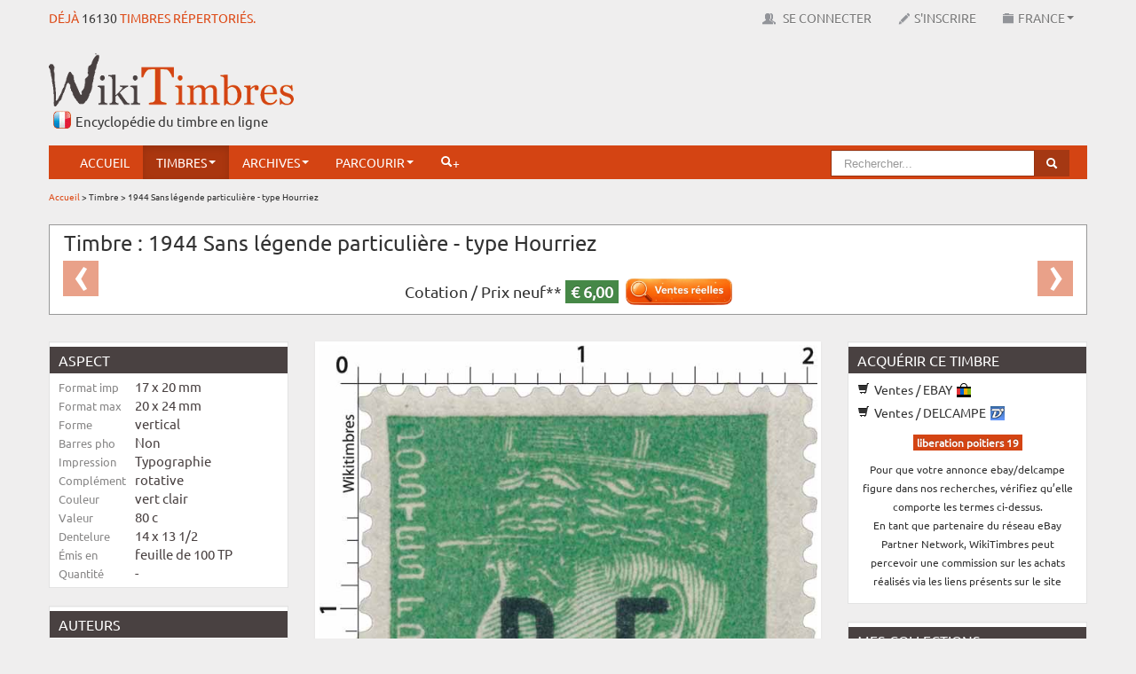

--- FILE ---
content_type: text/html; charset=UTF-8
request_url: https://www.wikitimbres.fr/timbres/8054/sans-legende-particuliere-type-hourriez
body_size: 10414
content:
<!DOCTYPE html>
<html lang="fr">
    <head> 
	
		<!-- Google tag (gtag.js) --> <script async src="https://www.googletagmanager.com/gtag/js?id=G-F2NWC2CP0H"></script> <script> window.dataLayer = window.dataLayer || []; function gtag(){dataLayer.push(arguments);} gtag('js', new Date()); gtag('config', 'G-F2NWC2CP0H'); </script>
	
        <meta charset="utf-8"> 
        <title>Timbre : 1944 Sans légende particulière - type Hourriez  |  WikiTimbres</title>
        <base href="https://www.wikitimbres.fr/">
                <meta name="description" content="Maréchal Pétain - type Lemagny-Hourriez, surcharge R.F. (Poitiers type IV)">
                        <meta name="keywords" content="Pétain ,  portrait ,  homme ,  profil ,  képi ,  moustache ,  maréchal  ,  Vienne">
                <meta name="verification" content="455d604aec214314dd8d4a2faefb5229">
        <meta name="viewport" content="width=device-width, initial-scale=1.0">
        <meta name="robots" content="index, follow">
        <meta name='ir-site-verification-token' value='-1405049688' />
        <link href="favicon.ico" rel="shortcut icon" type="image/x-icon">
        <link href="public/assets/css/bootstrap.min.css" rel="stylesheet" type="text/css">
        <link href="public/assets/css/colorbox.css" rel="stylesheet" type="text/css">
        <link href="public/assets/css/chosen.css" rel="stylesheet" type="text/css">  
        <link href="public/assets/css/zoomy.css" rel="stylesheet" type="text/css"> 
        <link href="public/assets/css/jquery.jgrowl.min.css" rel="stylesheet" type="text/css"> 
                <link href="public/assets/css/bootstrap-responsive.min.css" rel="stylesheet" type="text/css">  
                <link href="public/assets/css/custom.min.css" rel="stylesheet" type="text/css">       
                        
                
        <!--[if lt IE 9]><script src="//html5shiv.googlecode.com/svn/trunk/html5.js"></script><![endif]-->
        <script src="//ajax.googleapis.com/ajax/libs/jquery/1.8.1/jquery.min.js"></script>
        <script src="//ajax.googleapis.com/ajax/libs/jqueryui/1.8.23/jquery-ui.min.js"></script>
        <script src="public/assets/js/application.min.js"></script>
        <script src="public/assets/js/jquery.dataTables.min.js"></script>
        <script src="public/assets/js/jquery.dataTables.rowGrouping.min.js"></script>
        <script src="public/assets/js/jquery.placeholder.min.js"></script>
        <script src="public/assets/js/jquery.datepicker.min.js"></script>
        <script src="public/assets/js/jquery.chosen.min.js"></script>
        <script src="public/assets/js/jquery.jgrowl.min.js"></script>
        <script src="public/assets/js/jquery.bootbox.min.js"></script>
        <script src="public/assets/js/zoomy.min.js"></script>
        <script src="public/assets/js/advert.js"></script>
                                <script src="public/assets/js/jquery.colorbox.js"></script>
            
        
                
        <script src="public/assets/js/custom.min.js"></script>
                
        
                
        <meta name="google-translate-customization" content="1afc3f4cbc06668c-b2a30d45c583692a-g9c315578ced89440-e"></meta>
        
                
        <script>
            var _baseURL = 'https://www.wikitimbres.fr/';
        </script>
    </head>
    <body>   
        
        <div id="_nav_mobile">            
            <div class="menu-expand-container">        
                <div class="menu-expand">
                    <span></span>
                </div> 
            </div>
            <ul>
                <li><a href="https://www.wikitimbres.fr/">Accueil</a></li>
                                        
                <li class="nav_texte navbutton_evidence"><a href="https://www.wikitimbres.fr/login">Se connecter</a></li>
                <li class="nav_texte"><a href="https://www.wikitimbres.fr/inscription">S'inscrire</a></li>
                                <li class="nav_texte _dropdown">
                    <a href="#" class="_dropdown-toggle" data-toggle="_dropdown">France<b class="caret"></b></a>
                       <ul class="dropdown-menu">
                                                                                 <li class="active"><a href="https://www.wikitimbres.fr/timbres/8054/sans-legende-particuliere-type-hourriez" class="change_env" data-env=fr>France</a></li>
                                                                                 <li><a href="https://www.wikitimbres.fr/timbres/8054/sans-legende-particuliere-type-hourriez" class="change_env" data-env=co>Anciennes colonies françaises</a></li>
                                                      <form action="https://www.wikitimbres.fr/timbres/8054/sans-legende-particuliere-type-hourriez" method="post" id="env" accept-charset="utf-8">
                                 <input type="hidden" id="env_value" name="env" value="" />
                                 </form>                       </ul>
                </li>
                <li class="_dropdown active">
                    <a href="#" class="_dropdown-toggle" data-toggle="_dropdown">Timbres<b class="caret"></b></a>
                    <ul class="dropdown-menu">						
                        <li><a href="https://www.wikitimbres.fr/timbres/nouveautes">Nouveautés</a></li>
                        <li><a href="https://www.wikitimbres.fr/timbres/bientot">Bientôt</a></li>
                        <li><a href="https://www.wikitimbres.fr/timbres/hasard">Anciens</a></li>                                        
                    </ul>
                </li>	                
                <li class="_dropdown">
                    <a href="#" class="_dropdown-toggle" data-toggle="_dropdown">Archives<b class="caret"></b></a>
                    <ul class="dropdown-menu">
                        <li><a href="https://www.wikitimbres.fr/documents/documentations">Documentations</a></li>
                        <li><a href="https://www.wikitimbres.fr/documents/collections">Collections du monde</a></li>
                        <li><a href="https://www.wikitimbres.fr/documents/livres">Livres</a></li>
                        <li><a href="https://www.wikitimbres.fr/documents/sites">Sites internet</a></li>
                        <li><a href="https://www.wikitimbres.fr/documents/videos">Vidéos</a></li>
                    </ul>
                </li>
                <li class="_dropdown">
                   <a href="#" class="_dropdown-toggle" data-toggle="_dropdown">Parcourir<b class="caret"></b></a>
                                      <ul class="dropdown-menu">
                       <li><a href="https://www.wikitimbres.fr/timbres/categorie/1">Par catégorie</a></li>
                       <li><a href="https://www.wikitimbres.fr/timbres/phosphore/1">Par barre phosphorescente</a></li>
                       <li><a href="https://www.wikitimbres.fr/timbres/dentelure/1">Par dentelure</a></li>
                                             <li><a href="https://www.wikitimbres.fr/timbres/region/1">Par région</a></li>
                       <li><a href="https://www.wikitimbres.fr/timbres/departement/1">Par département</a></li>
                                                                   <li><a href="https://www.wikitimbres.fr/timbres/annee/2026">Par année</a></li>
                       <li><a href="https://www.wikitimbres.fr/timbres/prix/0">Par prix</a></li>
                       <li><a href="https://www.wikitimbres.fr/timbres/famille/12/type">Par famille</a></li>
                   </ul>
                </li>                 
                <li class="">
                    <a href="https://www.wikitimbres.fr/comparateur">Comparateur</a>                </li>
                                <li><a href="https://www.wikitimbres.fr/recherche/avancee"><i class="icon-white icon-search"></i>+</a></li> 
                <li class="nav_texte"><span id="google_translate_element" ></span></li>
            </ul>
        </div>
        
        
        <div id="topbar" class="navbar navbar-fixed-top">
            <div>
                <div class="container">
                    <div class="hStampAmount pull-left">Déjà <a href="https://www.wikitimbres.fr/timbres/hasard">16130</a> timbres répertoriés.</div>
                    <div id="top-nav-collapse" class="nav-collapse collapse">                        
                        <ul class="nav pull-right">
                            <li class="nav_texte"><span id="google_translate_element" ></span></li>
                                                  
                           <li class="nav_texte navbutton_evidence"><a href="https://www.wikitimbres.fr/login" data-login><img src="public/assets/img/icons/users.png" alt="Se connecter"> Se connecter</a></li>
                           <li class="nav_texte"><a href="https://www.wikitimbres.fr/inscription"><img src="public/assets/img/icons/register.png" alt="Inscription">S'inscrire</a></li>
                                                     <li class="nav_texte dropdown">
                               <a href="#" class="dropdown-toggle" data-toggle="dropdown"><img src="public/assets/img/icons/env.png" alt="Environnement">France<b class="caret"></b></a>
                                  <ul class="dropdown-menu">
                                                                                                                  <li class="active"><a href="https://www.wikitimbres.fr/timbres/8054/sans-legende-particuliere-type-hourriez" class="change_env" data-env=fr>France</a></li>
                                                                                                                  <li><a href="https://www.wikitimbres.fr/timbres/8054/sans-legende-particuliere-type-hourriez" class="change_env" data-env=co>Anciennes colonies françaises</a></li>
                                                                            <form action="https://www.wikitimbres.fr/timbres/8054/sans-legende-particuliere-type-hourriez" method="post" id="env" accept-charset="utf-8">
                                            <input type="hidden" id="env_value" name="env" value="" />
                                            </form>                                  </ul>
                           </li>
                        </ul>
                        <script type="text/javascript">
                        function googleTranslateElementInit() {
                            new google.translate.TranslateElement({pageLanguage: 'fr', includedLanguages: 'de,en,es,it,nl', layout: google.translate.TranslateElement.FloatPosition.TOP_RIGHT, autoDisplay: false}, 'google_translate_element');
                        }
                        </script><script type="text/javascript" src="//translate.google.com/translate_a/element.js?cb=googleTranslateElementInit"></script>                        
                    </div>
                </div>
            </div>
        </div>
        <div class="container">
            <div id="header" class="row mx-bottom-10">
                <div class="span4">
                    <div class="hLogo"><a href="https://www.wikitimbres.fr/"><img src="https://www.wikitimbres.fr/public/assets/img/logo.png" class="mx-logo" title="Le timbre en ligne" alt="Le timbre en ligne" style="z-index:100000" /></a></div>
                    <div class="hSlogan">Encyclopédie du timbre en ligne</div>                   
                </div> 
                <div class="span8">
                    <div class="pull-right mx-top-20 visible-desktop">
                        <script async src="//pagead2.googlesyndication.com/pagead/js/adsbygoogle.js"></script> <!-- bandeau haut --> <ins class="adsbygoogle"      style="display:inline-block;width:728px;height:90px"      data-ad-client="ca-pub-0817578400072429"      data-ad-slot="4001384386"></ins> <script> (adsbygoogle = window.adsbygoogle || []).push({}); </script>                    </div>
                    <div class="pull-right mx-top-20 hidden-desktop">
                        <script async src="//pagead2.googlesyndication.com/pagead/js/adsbygoogle.js"></script> <!-- petite téléphone --> <ins class="adsbygoogle"        style="display:block"      data-ad-client="ca-pub-0817578400072429"      data-ad-slot="9283292023"      data-ad-format="auto"      data-full-width-  responsive="true"></ins> <script> (adsbygoogle = window.adsbygoogle || []).push({}); </script>                    </div>                    
                </div>
            </div>
            <div class="_menu_container">
                <div id="menu" class="navbar" data-spy="affix" data-offset-top="130">
                    <div class="container">
                        <div id="nav-collapse" class="nav-collapse collapse">
                            <ul class="nav">
                                <li><a href="https://www.wikitimbres.fr/">Accueil</a></li>
                                <li class="dropdown active">
                                    <a href="#" class="dropdown-toggle" data-toggle="dropdown">Timbres<b class="caret"></b></a>
                                    <ul class="dropdown-menu">						
                                        <li><a href="https://www.wikitimbres.fr/timbres/nouveautes">Nouveautés</a></li>
                                        <li><a href="https://www.wikitimbres.fr/timbres/bientot">Bientôt</a></li>
                                        <li><a href="https://www.wikitimbres.fr/timbres/hasard">Anciens</a></li>                                        
                                    </ul>
                                </li>	 					
                                <li class="dropdown">
                                    <a href="#" class="dropdown-toggle" data-toggle="dropdown">Archives<b class="caret"></b></a>
                                    <ul class="dropdown-menu">
                                        <li><a href="https://www.wikitimbres.fr/documents/documentations">Documentations</a></li>
                                        <li><a href="https://www.wikitimbres.fr/documents/collections">Collections du monde</a></li>
                                        <li><a href="https://www.wikitimbres.fr/documents/livres">Livres</a></li>
                                        <li><a href="https://www.wikitimbres.fr/documents/sites">Sites internet</a></li>
                                        <li><a href="https://www.wikitimbres.fr/documents/videos">Vidéos</a></li>
                                    </ul>
                                </li>
                                <li class="dropdown">
                                   <a href="#" class="dropdown-toggle" data-toggle="dropdown">Parcourir<b class="caret"></b></a>
                                                                      <ul class="dropdown-menu">
                                       <li><a href="https://www.wikitimbres.fr/timbres/categorie/1">Par catégorie</a></li>
                                       <li><a href="https://www.wikitimbres.fr/timbres/phosphore/1">Par barre phosphorescente</a></li>
                                       <li><a href="https://www.wikitimbres.fr/timbres/dentelure/1">Par dentelure</a></li>
                                                                             <li><a href="https://www.wikitimbres.fr/timbres/region/1">Par région</a></li>
                                       <li><a href="https://www.wikitimbres.fr/timbres/departement/1">Par département</a></li>
                                                                                                                   <li><a href="https://www.wikitimbres.fr/timbres/annee/2026">Par année</a></li>
                                       <li><a href="https://www.wikitimbres.fr/timbres/prix/0">Par prix</a></li>
                                       <li><a href="https://www.wikitimbres.fr/timbres/famille/12/type">Par famille</a></li>
                                   </ul>
                                </li>  
								                                                                <li><a href="https://www.wikitimbres.fr/recherche/avancee"><i class="icon-white icon-search"></i>+</a></li> 
                            </ul>

                            <ul class="nav pull-right visible-desktop general-search">
                                <li>
                                    <form action="https://www.wikitimbres.fr/recherche" class="navbar-search pull-right" method="post" accept-charset="utf-8">
                                    <div class="form-search">
                                        <div class="input-append">
                                                                                        <input type="text" name="search_word" value=""  placeholder="Rechercher..." class="search-query" id="seach_query" />
                                                                                        <button type="submit" class="btn btn-info"><i class="icon-search icon-white"></i></button>
                                        </div>
                                    </div>
                                    </form>								
                                </li>
                            </ul>
                        </div>
                    </div>
                </div>
            </div>
                        
                        <div class="mobile-search general-search">
            <form action="https://www.wikitimbres.fr/recherche" method="post" accept-charset="utf-8">
                <div class="form-search">
                    <div class="input-append">
                                                <input type="text" name="search_word" value=""  placeholder="Rechercher..." class="search-query" id="seach_query" />
                                                <button type="submit" class="btn btn-info"><i class="icon-search icon-white"></i></button>
                    </div>
                </div>
                </form>	
            </div>
            
                        <div class="breadcrumb">
                                                                                        <a href="https://www.wikitimbres.fr/">Accueil</a>
                                                                     &#62;                                         Timbre                                                                     &#62;                                         1944 Sans légende particulière - type Hourriez                                                </div>
                        
             
                            <div class="mx-page-header">	
                    <div class="row">
                        <div class="span12">
                                                    </div>
                    </div>
                </div>
                        <article>

	<div class="row mx-bottom-10">

		<div class="span12">

			<div class="carousel timbreHeader">

                            <h1>Timbre : 1944 Sans légende particulière - type Hourriez</h1>

                            <p class="mx-center mx-pricing">                                        

                                Cotation /

                                
                                
                                    Prix neuf** <span class="label label-success">&euro;&nbsp;6,00</span>

                                
                                
                                &nbsp;

                                <a href="https://www.ebay.fr/sch/17734/i.html?_nkw=liberation+poitiers+19&mkcid=1&mkrid=709-53476-19255-0&siteid=71&campid=5339129537&customid=&toolid=10001&mkevt=1" onclick="window.open('https://www.ebay.fr/sch/17734/i.html?_nkw=liberation+poitiers+19&mkcid=1&mkrid=709-53476-19255-0&siteid=71&campid=5339129537&customid=&toolid=10001&mkevt=1', '_blank'); return false;"><img src="public/assets/img/icons/ventes_reelles.png" width="120" alt="Les cotations" class="show_tooltip" data-toggle="tooltip" data-placement="top" title="Basé sur les ventes effectivement conclues."></a>
                            </p>

                            
                            
                                    <a href="https://www.wikitimbres.fr/timbres/8053/1944-sans-legende-particuliere-type-hourriez" class="left carousel-control mx-carousel-control" title="Timbre précédent">&lsaquo;</a>
                            
                            
                                    <a href="https://www.wikitimbres.fr/timbres/8055/1944-sans-legende-particuliere-type-hourriez" class="right carousel-control mx-carousel-control" title="Timbre suivant">&rsaquo;</a>
                            
			</div>

		</div>

	</div>

	<div class="row">

		<div class="span3">

			<div class="well">

				<ul class="nav nav-list mx-small">

					<li class="nav-header">Aspect</li> 

					<li>

						<span class="timInfoLabel">Format imp</span>

						<span class="timInfo">17 x 20 mm</span>

					</li>

					<li>

						<span class="timInfoLabel">Format max</span>

						<span class="timInfo">20 x 24 mm</span>

					</li>

					<li>

						<span class="timInfoLabel">Forme</span>

						<span class="timInfo">vertical</span>

					</li>

					<li>

						<span class="timInfoLabel">Barres pho</span>

						<span class="timInfo">Non</span>

					</li>

					<li>

						<span class="timInfoLabel">Impression</span>

						<span class="timInfo">Typographie</span>

					</li>

					<li>

						<span class="timInfoLabel">Complément</span>

						<span class="timInfo">rotative</span>

					</li>

					<li>

						<span class="timInfoLabel">Couleur</span>

						<span class="timInfo">vert clair</span>

					</li>

					<li>

						<span class="timInfoLabel">Valeur</span>

						<span class="timInfo">80 c</span>

					</li>

					<li>

						<span class="timInfoLabel">Dentelure</span> 

						<span class="timInfo">14 x 13 1/2</span>

					</li>

					<li>

						<span class="timInfoLabel">Émis en</span>

						<span class="timInfo">feuille de 100 TP</span>

					</li>

					<li>

						<span class="timInfoLabel">Quantité</span>

						<span class="timInfo">-</span>

					</li>

                                </ul>

                        </div>

                        <div class="well">

                            <ul class="nav nav-list mx-small">

					<li class="nav-header">Auteurs</li>

					<li>

						<span class="timInfoLabel">Dessinateur</span>

						<span class="timInfo">Paul-Pierre Lemagny</span>

					</li>

					<li>

						<span class="timInfoLabel">Graveur</span>

						<span class="timInfo">Georges Hourriez</span>

					</li>

					<li>

						<span class="timInfoLabel">En page</span>

						<span class="timInfo">xxxxx</span>

					</li>

					<li>

						<span class="timInfoLabel">Mentions</span>

						<span class="timInfo">Création de Paul-Pierre Lemagny</span>

					</li>

                            </ul>

			</div>

                        <div class="well">	

                            <ul class="nav nav-list mx-small">

					<li class="nav-header">Numéros &amp; Dates</li>

                                        <li>

						<span class="timInfoLabel">Philatelix</span>

						<span class="timInfo">-</span>

					</li>	

					<li>

						<span class="timInfoLabel">Michel</span>

						<span class="timInfo">-</span>

					</li>		

					<li>

						<span class="timInfoLabel">Tellier</span>

						<span class="timInfo">19</span>

					</li>	

					<li>

						<span class="timInfoLabel">&Eacute;mission</span>

						<span class="timInfo">08/09/1944</span>

					</li>				

					<li>

						<span class="timInfoLabel">Retrait</span>

						<span class="timInfo">-</span>

					</li>

                            </ul>

			</div>

                        <div class="well">

                            <ul class="nav nav-list mx-small">

					<li class="nav-header">Classements</li>                                        

					<li>

						<span class="timInfoLabel">Groupe</span>

						<span class="timInfo">libération type Hourriez</span>

					</li>                               

					<li>

						<span class="timInfoLabel">Catégorie</span>

						<span class="timInfo">Libération</span>

					</li>                              

					<li>

						<span class="timInfoLabel">Familles</span>

						<span class="timInfo">

                                                    <img src="https://www.wikitimbres.fr/public/assets/img/icons/16x16/keywords.png" alt="" />
                                                    
                                                        <a href="/timbres/famille/407/hourriez">Hourriez</a>

                                                        /
                                                    
                                                        <a href="/timbres/famille/144/petain">Pétain</a>

                                                        /
                                                    
                                                        <a href="/timbres/famille/12/type">type</a>

                                                        
                                                    
                                                </span>

					</li>                           

					<li>

						<span class="timInfoLabel">Usage</span>

						<span class="timInfo">cartes postales</span>

					</li>                         

					<li>

						<span class="timInfoLabel">Régions</span>

						<span class="timInfo">

                                                    
                                                        <img src="https://www.wikitimbres.fr/public/assets/img/icons/16x16/keywords.png" alt="" />
                                                        
                                                          <a href="/timbres/region/20/poitou-charentes">Poitou-Charentes</a>

                                                          
                                                        
                                                    
                                                </span>

					</li>                        

					<li>

						<span class="timInfoLabel">Départements</span>

						<span class="timInfo">

                                                    
                                                        <img src="https://www.wikitimbres.fr/public/assets/img/icons/16x16/keywords.png" alt="" />
                                                        
                                                           <a href="/timbres/departement/82/vienne">Vienne</a>

                                                           
                                                        
                                                    
                                                </span>

					</li>     

                                        					

				</ul>

			</div>

                    

                        
		</div>

		<div class="span6 timbreCentralContent">

			
			
			<div class="thumbnail">

				<a href="https://www.wikitimbres.fr/public/stamps/800/LIBERA-POITIERS-3.jpg" class="mx-zoom"><img src="https://www.wikitimbres.fr/public/stamps/800/LIBERA-POITIERS-3.jpg" alt="1944 Sans légende particulière - type Hourriez" /></a>

			</div>

			<br>

			<div class="mx-center timbreWtcode">

				N°WT : LIBERA-POITIERS-3
			</div>

                        

                        <div class="mx-center timbreParticiper">

                            <h2>Participer</h2>

                            <a href="https://www.wikitimbres.fr/timbres/modifier_timbre/8054" class="btn btn-primary"><i class="icon-pencil icon-white"></i> Modifier ce timbre</a>
                            <a href="https://www.wikitimbres.fr/timbres/ajouter_visuel/8054" class="btn btn-primary"><i class="icon-plus icon-white"></i> Ajouter un usage</a>
                                                        <a href="https://www.wikitimbres.fr/timbres/informations_manquantes_timbre/8054" class="btn btn-primary"><i class="icon-exclamation-sign icon-white"></i> Informations manquantes</a>                                                        
                            <a href="https://www.wikitimbres.fr/participer/timbre/LIBERA-POITIERS-3" class="btn btn-primary"><i class="icon-envelope icon-white"></i> Nous contacter</a>
                        </div>

			

                        <table>

                            <tr>

                                <td class="timInfoLabel2">Description</td>

                                <td class="timInfo2">Maréchal Pétain - type Lemagny-Hourriez, surcharge R.F. (Poitiers type IV)</td>

                            </tr>

                            <tr>

                                <td class="timInfoLabel2">Commentaire</td>

                                <td class="timInfo2"><p>
 Maréchal Pétain - type Lemagny-Hourriez. Démonétisé le 31/10/1944. Libération de Lyon</p>
</td>

                            </tr>

                            <tr>

                                <td class="timInfoLabel2">Mots clefs</td>

                                <td class="timInfo2">

                                    
                                    <img src="https://www.wikitimbres.fr/public/assets/img/icons/16x16/keywords.png" alt="" />
                                    
                                       <span class="link submit_keyword" data-content="pétain">pétain</span> - 

                                    
                                       <span class="link submit_keyword" data-content="portrait">portrait</span> - 

                                    
                                       <span class="link submit_keyword" data-content="homme">homme</span> - 

                                    
                                       <span class="link submit_keyword" data-content="profil">profil</span> - 

                                    
                                       <span class="link submit_keyword" data-content="képi">képi</span> - 

                                    
                                       <span class="link submit_keyword" data-content="moustache">moustache</span> - 

                                    
                                       <span class="link submit_keyword" data-content="maréchal">maréchal</span> - 

                                    
                                       <span class="link submit_keyword" data-content="vienne">vienne</span> - 

                                    
                                </td>

                            </tr>

                            <tr>

                                <td colspan="2">

                                    
                                    <div class="btnActionTimbreZone">

                                            
                                            <div><a href="https://www.wikitimbres.fr/timbres/afficher_hd/8054" target="_blank" class="btn btn-primary btnActionTimbre"><i class="icon-fullscreen icon-white"></i> Zoom</a></div>

                                            
                                            <div><a href="https://www.wikitimbres.fr/timbres/8054/1944-sans-legende-particuliere-type-hourriez/print" target="_blank" class="btn btn-primary btnActionTimbre"><i class="icon-print icon-white"></i> Imprimer</a></div>

                                            
                                            <div></div>

                                            
                                            <div></div>

                                            
                                    </div>

                                </td>

                            </tr>

                        </table> 		

                        

                        
                        

		</div>	

		<div class="span3 timRightContent">  

                    

                        
                        <div class="well">

				<ul class="nav nav-list">

					<li class="nav-header">Acquérir ce timbre</li>

					
                                        
                                        <li><a href="https://www.ebay.fr/sch/17734/i.html?_nkw=liberation+poitiers+19&mkcid=1&mkrid=709-53476-19255-0&siteid=71&campid=5339129537&customid=&toolid=10001&mkevt=1" onclick="window.open('https://www.ebay.fr/sch/17734/i.html?_nkw=liberation+poitiers+19&mkcid=1&mkrid=709-53476-19255-0&siteid=71&campid=5339129537&customid=&toolid=10001&mkevt=1', '_blank'); return false;"><i class="icon-shopping-cart"></i> Ventes / EBAY <img src="/public/assets/img/icons/ebay.ico" alt="ebay" class="tim_achat_ico"></a></li>

                                        <li><a href="https://www.delcampe.net/fr/collections/search?categories%5B%5D=11&term=liberation+poitiers+19" onclick="window.open('https://www.delcampe.net/fr/collections/search?categories%5B%5D=11&term=liberation+poitiers+19', '_blank'); return false;"><i class="icon-shopping-cart"></i> Ventes / DELCAMPE <img src="/public/assets/img/icons/delcampe.ico" alt="delcampe" class="tim_achat_ico"></a></li>

					<li>

						<div class="mx-center mx-top-10 mx-bottom-10">

							<span class="label">liberation poitiers 19</span>

						</div>					

						<div class="mx-center mx-bottom-10">
                                                    <small>
                                                        Pour que votre annonce ebay/delcampe figure dans nos recherches, vérifiez qu’elle comporte les termes ci-dessus.
                                                        <br>
                                                        En tant que partenaire du réseau eBay Partner Network, WikiTimbres peut percevoir une commission sur les achats réalisés via les liens présents sur le site
                                                    </small>
                                                </div>						

					</li>

                                </ul>

                        </div>

                        
                                            

			<div class="well">

				<ul class="nav nav-list">

					<li class="nav-header">Mes collections</li>

                                </ul>

                                <div class="selection_timbres_afficher stamp_buttons">

                                    
                                    <div id="add_8054" class="add_style">

                                        
                                        <img src="https://www.wikitimbres.fr/public/assets/img/icons/16x16/add.png" class="add_image" alt="" /> &nbsp;<a href="https://www.wikitimbres.fr/timbres/ajouter_selection" class="add selection_timbre" data-id="8054" data-env="fr">Ajouter à mes timbres<span class="nombre"></span></a>
                                         

                                    </div>

                                    <div class="del_8054 del_style del_container" style="display:none">

                                        
                                        <a href="https://www.wikitimbres.fr/timbres/supprimer_selection" class="del" data-id="8054" data-selection_id=""><img src="https://www.wikitimbres.fr/public/assets/img/icons/16x16/delete.png" alt="" /></a>
                                    </div>

                                </div>

                                <br>

			</div>

                    

                        
                            
                        
                    

                        <div class="well">

				<ul class="nav nav-list">

					<li class="nav-header">Photothèque</li>

                                            

                                        
                                        <li><a href="https://www.wikitimbres.fr/timbres/download_image/LIBERA-POITIERS-3" target="_blank"><i class="icon-download"></i> Télécharger ce timbre</a></li>

                                                                                

                                        
                                        <li><a href="#" onclick="return infoModal('download_png_modal', 'Vous devez être connecté pour télécharger ce fichier.');"><i class="icon-download"></i> Fichier HD pour print</a></a></li>

                                        
                                </ul>

                        </div>

                    

                        <div class="well">

				<ul class="nav nav-list">

					<li class="nav-header">Autres liens</li>

                                </ul>

                        
                        <script async src="//pagead2.googlesyndication.com/pagead/js/adsbygoogle.js"></script> <!-- 3b --> <ins class="adsbygoogle"      style="display:inline-  block;width:250px;height:250px"      data-ad-client="ca-pub-0817578400072429"      data-ad-slot="6729458484"></ins> <script> (adsbygoogle =   window.adsbygoogle || []).push({}); </script>
                        
                        
                          

                        </div>

		</div>

	</div>

</article>








	<div class="row timbres_afficher_autres_timbres">

		<div class="span12">

			<h3>Groupe : libération type Hourriez (13)</h3>
			<hr>

			<ul class="thumbnails">

				
					<li class="span2">

						<div class="thumbnail">

							<div class="mx-home-stamps">

								<div title="<h5>1944 Sans légende particulière - type Hourriez</h5><p>Maréchal Pétain - type Lemagny-Hourriez, surcharge R.F Type I</p><p>Emis en : feuille de 100 TP</p><p>Date d'émission  : 21/09/1944</p><p>Cotation  : &euro; 7.00</p>" class="show_tooltip"><a href="https://www.wikitimbres.fr/timbres/4245/1944-sans-legende-particuliere-type-hourriez"><img src="https://www.wikitimbres.fr/public/stamps/130/LIBERA-PONS-I-4.jpg" height="130" width="130" alt="1944 Sans légende particulière - type Hourriez" /></a></div>
							</div>

							<div class="caption">

								<small>

									        <div class="stamp_buttons">
            <div class="add_4245 add_style add_container">
                                <a href="https://www.wikitimbres.fr/timbres/ajouter_selection" class="add selection_timbre" data-id="4245" data-env="fr" style="text-decoration:none"><img src="https://www.wikitimbres.fr/public/assets/img/icons/16x16/add.png" width="14" class="add_image" alt="" />&nbsp;<span class="nombre"></span></a> Ma collection
                            </div>   
            <div class="del_4245 del_style del_container" style="display:none">
                                <a href="https://www.wikitimbres.fr/timbres/supprimer_selection" class="del" data-id="4245" data-selection_id=""><img src="https://www.wikitimbres.fr/public/assets/img/icons/16x16/delete.png" width="14" alt="" /></a>            </div>
        </div>
        
                                                                </small>

							</div>

						</div>

					</li>				

                                
					<li class="span2">

						<div class="thumbnail">

							<div class="mx-home-stamps">

								<div title="<h5>1944 Sans légende particulière - type Hourriez</h5><p>Maréchal Pétain - type Lemagny-Hourriez, surcharge R.F. (Poitiers type IV)</p><p>Emis en : feuille de 100 TP</p><p>Date d'émission  : 08/09/1944</p><p>Cotation  : &euro; 5.00</p>" class="show_tooltip"><a href="https://www.wikitimbres.fr/timbres/8052/1944-sans-legende-particuliere-type-hourriez"><img src="https://www.wikitimbres.fr/public/stamps/130/LIBERA-POITIERS-1.jpg" height="130" width="130" alt="1944 Sans légende particulière - type Hourriez" /></a></div>
							</div>

							<div class="caption">

								<small>

									        <div class="stamp_buttons">
            <div class="add_8052 add_style add_container">
                                <a href="https://www.wikitimbres.fr/timbres/ajouter_selection" class="add selection_timbre" data-id="8052" data-env="fr" style="text-decoration:none"><img src="https://www.wikitimbres.fr/public/assets/img/icons/16x16/add.png" width="14" class="add_image" alt="" />&nbsp;<span class="nombre"></span></a> Ma collection
                            </div>   
            <div class="del_8052 del_style del_container" style="display:none">
                                <a href="https://www.wikitimbres.fr/timbres/supprimer_selection" class="del" data-id="8052" data-selection_id=""><img src="https://www.wikitimbres.fr/public/assets/img/icons/16x16/delete.png" width="14" alt="" /></a>            </div>
        </div>
        
                                                                </small>

							</div>

						</div>

					</li>				

                                
					<li class="span2">

						<div class="thumbnail">

							<div class="mx-home-stamps">

								<div title="<h5>1944 Sans légende particulière - type Hourriez</h5><p>Maréchal Pétain - type Lemagny-Hourriez, surcharge R.F. (Poitiers type IV)</p><p>Emis en : feuille de 100 TP</p><p>Date d'émission  : 08/09/1944</p><p>Cotation  : &euro; 8.00</p>" class="show_tooltip"><a href="https://www.wikitimbres.fr/timbres/8053/1944-sans-legende-particuliere-type-hourriez"><img src="https://www.wikitimbres.fr/public/stamps/130/LIBERA-POITIERS-2.jpg" height="130" width="130" alt="1944 Sans légende particulière - type Hourriez" /></a></div>
							</div>

							<div class="caption">

								<small>

									        <div class="stamp_buttons">
            <div class="add_8053 add_style add_container">
                                <a href="https://www.wikitimbres.fr/timbres/ajouter_selection" class="add selection_timbre" data-id="8053" data-env="fr" style="text-decoration:none"><img src="https://www.wikitimbres.fr/public/assets/img/icons/16x16/add.png" width="14" class="add_image" alt="" />&nbsp;<span class="nombre"></span></a> Ma collection
                            </div>   
            <div class="del_8053 del_style del_container" style="display:none">
                                <a href="https://www.wikitimbres.fr/timbres/supprimer_selection" class="del" data-id="8053" data-selection_id=""><img src="https://www.wikitimbres.fr/public/assets/img/icons/16x16/delete.png" width="14" alt="" /></a>            </div>
        </div>
        
                                                                </small>

							</div>

						</div>

					</li>				

                                
					<li class="span2">

						<div class="thumbnail">

							<div class="mx-home-stamps">

								<div title="<h5>1944 Sans légende particulière - type Hourriez</h5><p>Maréchal Pétain - type Lemagny-Hourriez, surcharge R.F. (Poitiers type IV)</p><p>Emis en : feuille de 100 TP</p><p>Date d'émission  : 08/09/1944</p><p>Cotation  : &euro; 6.00</p>" class="show_tooltip"><a href="https://www.wikitimbres.fr/timbres/8054/1944-sans-legende-particuliere-type-hourriez"><img src="https://www.wikitimbres.fr/public/stamps/130/LIBERA-POITIERS-3.jpg" height="130" width="130" alt="1944 Sans légende particulière - type Hourriez" /></a></div>
							</div>

							<div class="caption">

								<small>

									        <div class="stamp_buttons">
            <div class="add_8054 add_style add_container">
                                <a href="https://www.wikitimbres.fr/timbres/ajouter_selection" class="add selection_timbre" data-id="8054" data-env="fr" style="text-decoration:none"><img src="https://www.wikitimbres.fr/public/assets/img/icons/16x16/add.png" width="14" class="add_image" alt="" />&nbsp;<span class="nombre"></span></a> Ma collection
                            </div>   
            <div class="del_8054 del_style del_container" style="display:none">
                                <a href="https://www.wikitimbres.fr/timbres/supprimer_selection" class="del" data-id="8054" data-selection_id=""><img src="https://www.wikitimbres.fr/public/assets/img/icons/16x16/delete.png" width="14" alt="" /></a>            </div>
        </div>
        
                                                                </small>

							</div>

						</div>

					</li>				

                                
					<li class="span2">

						<div class="thumbnail">

							<div class="mx-home-stamps">

								<div title="<h5>1944 Sans légende particulière - type Hourriez</h5><p>Maréchal Pétain - type Lemagny-Hourriez, surcharge R.F. (Poitiers type IV)</p><p>Emis en : feuille de 100 TP</p><p>Date d'émission  : 08/09/1944</p><p>Cotation  : &euro; 4.00</p>" class="show_tooltip"><a href="https://www.wikitimbres.fr/timbres/8056/1944-sans-legende-particuliere-type-hourriez"><img src="https://www.wikitimbres.fr/public/stamps/130/LIBERA-POITIERS-5.jpg" height="130" width="130" alt="1944 Sans légende particulière - type Hourriez" /></a></div>
							</div>

							<div class="caption">

								<small>

									        <div class="stamp_buttons">
            <div class="add_8056 add_style add_container">
                                <a href="https://www.wikitimbres.fr/timbres/ajouter_selection" class="add selection_timbre" data-id="8056" data-env="fr" style="text-decoration:none"><img src="https://www.wikitimbres.fr/public/assets/img/icons/16x16/add.png" width="14" class="add_image" alt="" />&nbsp;<span class="nombre"></span></a> Ma collection
                            </div>   
            <div class="del_8056 del_style del_container" style="display:none">
                                <a href="https://www.wikitimbres.fr/timbres/supprimer_selection" class="del" data-id="8056" data-selection_id=""><img src="https://www.wikitimbres.fr/public/assets/img/icons/16x16/delete.png" width="14" alt="" /></a>            </div>
        </div>
        
                                                                </small>

							</div>

						</div>

					</li>				

                                
					<li class="span2">

						<div class="thumbnail">

							<div class="mx-home-stamps">

								<div title="<h5>1944 Sans légende particulière - type Hourriez</h5><p>Maréchal Pétain (1856-1951), né à Cauchy-à-la-Tour, surcharge R.F. (Poitiers type IV)</p><p>Emis en : feuille de 100 TP</p><p>Date d'émission  : 08/09/1944</p><p>Cotation  : &euro; 7.00</p>" class="show_tooltip"><a href="https://www.wikitimbres.fr/timbres/8357/1944-sans-legende-particuliere-type-hourriez"><img src="https://www.wikitimbres.fr/public/stamps/130/LIBERA-POITIERS-11.jpg" height="130" width="130" alt="1944 Sans légende particulière - type Hourriez" /></a></div>
							</div>

							<div class="caption">

								<small>

									        <div class="stamp_buttons">
            <div class="add_8357 add_style add_container">
                                <a href="https://www.wikitimbres.fr/timbres/ajouter_selection" class="add selection_timbre" data-id="8357" data-env="fr" style="text-decoration:none"><img src="https://www.wikitimbres.fr/public/assets/img/icons/16x16/add.png" width="14" class="add_image" alt="" />&nbsp;<span class="nombre"></span></a> Ma collection
                            </div>   
            <div class="del_8357 del_style del_container" style="display:none">
                                <a href="https://www.wikitimbres.fr/timbres/supprimer_selection" class="del" data-id="8357" data-selection_id=""><img src="https://www.wikitimbres.fr/public/assets/img/icons/16x16/delete.png" width="14" alt="" /></a>            </div>
        </div>
        
                                                                </small>

							</div>

						</div>

					</li>				

                                
					<li class="span2">

						<div class="thumbnail">

							<div class="mx-home-stamps">

								<div title="<h5>1944 Sans légende particulière - type Hourriez</h5><p>Maréchal Pétain (1856-1951), né à Cauchy-à-la-Tour, surcharge R.F. (Poitiers type IV)</p><p>Emis en : feuille de 100 TP</p><p>Date d'émission  : 08/09/1944</p><p>Cotation  : &euro; 5.00</p>" class="show_tooltip"><a href="https://www.wikitimbres.fr/timbres/8703/1944-sans-legende-particuliere-type-hourriez"><img src="https://www.wikitimbres.fr/public/stamps/130/LIBERA-POITIERS-10.jpg" height="130" width="130" alt="1944 Sans légende particulière - type Hourriez" /></a></div>
							</div>

							<div class="caption">

								<small>

									        <div class="stamp_buttons">
            <div class="add_8703 add_style add_container">
                                <a href="https://www.wikitimbres.fr/timbres/ajouter_selection" class="add selection_timbre" data-id="8703" data-env="fr" style="text-decoration:none"><img src="https://www.wikitimbres.fr/public/assets/img/icons/16x16/add.png" width="14" class="add_image" alt="" />&nbsp;<span class="nombre"></span></a> Ma collection
                            </div>   
            <div class="del_8703 del_style del_container" style="display:none">
                                <a href="https://www.wikitimbres.fr/timbres/supprimer_selection" class="del" data-id="8703" data-selection_id=""><img src="https://www.wikitimbres.fr/public/assets/img/icons/16x16/delete.png" width="14" alt="" /></a>            </div>
        </div>
        
                                                                </small>

							</div>

						</div>

					</li>				

                                
					<li class="span2">

						<div class="thumbnail">

							<div class="mx-home-stamps">

								<div title="<h5>1944 Sans légende particulière - type Hourriez</h5><p>Maréchal Pétain - type Lemagny-Hourriez, surcharge R.F.</p><p>Emis en : feuille de 100 TP</p><p>Date d'émission  : 02/09/1944</p><p>Cotation  : &euro; 0.30</p>" class="show_tooltip"><a href="https://www.wikitimbres.fr/timbres/4680/1944-sans-legende-particuliere-type-hourriez"><img src="https://www.wikitimbres.fr/public/stamps/130/LIBERA-LYON-9.jpg" height="130" width="130" alt="1944 Sans légende particulière - type Hourriez" /></a></div>
							</div>

							<div class="caption">

								<small>

									        <div class="stamp_buttons">
            <div class="add_4680 add_style add_container">
                                <a href="https://www.wikitimbres.fr/timbres/ajouter_selection" class="add selection_timbre" data-id="4680" data-env="fr" style="text-decoration:none"><img src="https://www.wikitimbres.fr/public/assets/img/icons/16x16/add.png" width="14" class="add_image" alt="" />&nbsp;<span class="nombre"></span></a> Ma collection
                            </div>   
            <div class="del_4680 del_style del_container" style="display:none">
                                <a href="https://www.wikitimbres.fr/timbres/supprimer_selection" class="del" data-id="4680" data-selection_id=""><img src="https://www.wikitimbres.fr/public/assets/img/icons/16x16/delete.png" width="14" alt="" /></a>            </div>
        </div>
        
                                                                </small>

							</div>

						</div>

					</li>				

                                
					<li class="span2">

						<div class="thumbnail">

							<div class="mx-home-stamps">

								<div title="<h5>1944 Sans légende particulière - type Hourriez</h5><p>Maréchal Pétain - type Lemagny-Hourriez, surcharge R.F.</p><p>Emis en : feuille de 100 TP</p><p>Date d'émission  : 02/09/1944</p><p>Cotation  : &euro; 0.60</p>" class="show_tooltip"><a href="https://www.wikitimbres.fr/timbres/5978/1944-sans-legende-particuliere-type-hourriez"><img src="https://www.wikitimbres.fr/public/stamps/130/LIBERA-LYON-5.jpg" height="130" width="130" alt="1944 Sans légende particulière - type Hourriez" /></a></div>
							</div>

							<div class="caption">

								<small>

									        <div class="stamp_buttons">
            <div class="add_5978 add_style add_container">
                                <a href="https://www.wikitimbres.fr/timbres/ajouter_selection" class="add selection_timbre" data-id="5978" data-env="fr" style="text-decoration:none"><img src="https://www.wikitimbres.fr/public/assets/img/icons/16x16/add.png" width="14" class="add_image" alt="" />&nbsp;<span class="nombre"></span></a> Ma collection
                            </div>   
            <div class="del_5978 del_style del_container" style="display:none">
                                <a href="https://www.wikitimbres.fr/timbres/supprimer_selection" class="del" data-id="5978" data-selection_id=""><img src="https://www.wikitimbres.fr/public/assets/img/icons/16x16/delete.png" width="14" alt="" /></a>            </div>
        </div>
        
                                                                </small>

							</div>

						</div>

					</li>				

                                
					<li class="span2">

						<div class="thumbnail">

							<div class="mx-home-stamps">

								<div title="<h5>1944 Sans légende particulière - type Hourriez</h5><p>Maréchal Pétain - type Lemagny-Hourriez, surcharge R.F.</p><p>Emis en : feuille de 100 TP</p><p>Date d'émission  : 02/09/1944</p><p>Cotation  : &euro; 0.60</p>" class="show_tooltip"><a href="https://www.wikitimbres.fr/timbres/6286/1944-sans-legende-particuliere-type-hourriez"><img src="https://www.wikitimbres.fr/public/stamps/130/LIBERA-LYON-6.jpg" height="130" width="130" alt="1944 Sans légende particulière - type Hourriez" /></a></div>
							</div>

							<div class="caption">

								<small>

									        <div class="stamp_buttons">
            <div class="add_6286 add_style add_container">
                                <a href="https://www.wikitimbres.fr/timbres/ajouter_selection" class="add selection_timbre" data-id="6286" data-env="fr" style="text-decoration:none"><img src="https://www.wikitimbres.fr/public/assets/img/icons/16x16/add.png" width="14" class="add_image" alt="" />&nbsp;<span class="nombre"></span></a> Ma collection
                            </div>   
            <div class="del_6286 del_style del_container" style="display:none">
                                <a href="https://www.wikitimbres.fr/timbres/supprimer_selection" class="del" data-id="6286" data-selection_id=""><img src="https://www.wikitimbres.fr/public/assets/img/icons/16x16/delete.png" width="14" alt="" /></a>            </div>
        </div>
        
                                                                </small>

							</div>

						</div>

					</li>				

                                
					<li class="span2">

						<div class="thumbnail">

							<div class="mx-home-stamps">

								<div title="<h5>1944 Sans légende particulière - type Hourriez</h5><p>Maréchal Pétain (1856-1951), né à Cauchy-à-la-Tour, surcharge R.F.</p><p>Emis en : feuille de 100 TP</p><p>Date d'émission  : 02/09/1944</p><p>Cotation  : &euro; 0.75</p>" class="show_tooltip"><a href="https://www.wikitimbres.fr/timbres/6416/1944-sans-legende-particuliere-type-hourriez"><img src="https://www.wikitimbres.fr/public/stamps/130/LIBERA-LYON-15.jpg" height="130" width="130" alt="1944 Sans légende particulière - type Hourriez" /></a></div>
							</div>

							<div class="caption">

								<small>

									        <div class="stamp_buttons">
            <div class="add_6416 add_style add_container">
                                <a href="https://www.wikitimbres.fr/timbres/ajouter_selection" class="add selection_timbre" data-id="6416" data-env="fr" style="text-decoration:none"><img src="https://www.wikitimbres.fr/public/assets/img/icons/16x16/add.png" width="14" class="add_image" alt="" />&nbsp;<span class="nombre"></span></a> Ma collection
                            </div>   
            <div class="del_6416 del_style del_container" style="display:none">
                                <a href="https://www.wikitimbres.fr/timbres/supprimer_selection" class="del" data-id="6416" data-selection_id=""><img src="https://www.wikitimbres.fr/public/assets/img/icons/16x16/delete.png" width="14" alt="" /></a>            </div>
        </div>
        
                                                                </small>

							</div>

						</div>

					</li>				

                                
					<li class="span2">

						<div class="thumbnail">

							<div class="mx-home-stamps">

								<div title="<h5>1944 Sans légende particulière - type Hourriez</h5><p>Maréchal Pétain - type Lemagny-Hourriez, surcharge R.F.</p><p>Emis en : feuille de 100 TP</p><p>Date d'émission  : 02/09/1944</p><p>Cotation  : &euro; 0.60</p>" class="show_tooltip"><a href="https://www.wikitimbres.fr/timbres/6567/1944-sans-legende-particuliere-type-hourriez"><img src="https://www.wikitimbres.fr/public/stamps/130/LIBERA-LYON-7.jpg" height="130" width="130" alt="1944 Sans légende particulière - type Hourriez" /></a></div>
							</div>

							<div class="caption">

								<small>

									        <div class="stamp_buttons">
            <div class="add_6567 add_style add_container">
                                <a href="https://www.wikitimbres.fr/timbres/ajouter_selection" class="add selection_timbre" data-id="6567" data-env="fr" style="text-decoration:none"><img src="https://www.wikitimbres.fr/public/assets/img/icons/16x16/add.png" width="14" class="add_image" alt="" />&nbsp;<span class="nombre"></span></a> Ma collection
                            </div>   
            <div class="del_6567 del_style del_container" style="display:none">
                                <a href="https://www.wikitimbres.fr/timbres/supprimer_selection" class="del" data-id="6567" data-selection_id=""><img src="https://www.wikitimbres.fr/public/assets/img/icons/16x16/delete.png" width="14" alt="" /></a>            </div>
        </div>
        
                                                                </small>

							</div>

						</div>

					</li>				

                                
			</ul>

		</div>

		<div class="span12">

                        
			
                            
                            <a href="https://www.wikitimbres.fr/timbres/groupe/745/liberation-type-hourriez" class = "pull-right parcourir btn btn-primary"><i class="icon-search icon-white"></i> Parcourir le groupe</a>		

			
		</div>

	</div>



	<div class="row timbres_afficher_autres_timbres">

		<div class="span12">

			<h3>Année : 1944 (132)</h3>
			<hr>

			<ul class="thumbnails">

				
					<li class="span2">

						<div class="thumbnail">

							<div class="mx-home-stamps">

								<div title="<h5>1944 SOCIÉTÉ NATIONALE DES CHEMINS DE FER FRANÇAIS</h5><p>Colis postaux</p><p>Emis en : </p><p>Date d'émission  : 01/01/1944</p><p>Cotation  : &euro; 0.00</p>" class="show_tooltip"><a href="https://www.wikitimbres.fr/timbres/3594/1944-societe-nationale-des-chemins-de-fer-francais"><img src="https://www.wikitimbres.fr/public/stamps/130/COLIS-1944-6.jpg" height="130" width="130" alt="1944 SOCIÉTÉ NATIONALE DES CHEMINS DE FER FRANÇAIS" /></a></div>
							</div>

							<div class="caption">

								<small>

									        <div class="stamp_buttons">
            <div class="add_3594 add_style add_container">
                                <a href="https://www.wikitimbres.fr/timbres/ajouter_selection" class="add selection_timbre" data-id="3594" data-env="fr" style="text-decoration:none"><img src="https://www.wikitimbres.fr/public/assets/img/icons/16x16/add.png" width="14" class="add_image" alt="" />&nbsp;<span class="nombre"></span></a> Ma collection
                            </div>   
            <div class="del_3594 del_style del_container" style="display:none">
                                <a href="https://www.wikitimbres.fr/timbres/supprimer_selection" class="del" data-id="3594" data-selection_id=""><img src="https://www.wikitimbres.fr/public/assets/img/icons/16x16/delete.png" width="14" alt="" /></a>            </div>
        </div>
        
								</small>

							</div>

						</div>

					</li>				

				
					<li class="span2">

						<div class="thumbnail">

							<div class="mx-home-stamps">

								<div title="<h5>1944 SOCIÉTÉ NATIONALE DES CHEMINS DE FER FRANÇAIS</h5><p>Colis postaux</p><p>Emis en : </p><p>Date d'émission  : 01/01/1944</p><p>Cotation  : &euro; 0.00</p>" class="show_tooltip"><a href="https://www.wikitimbres.fr/timbres/4926/1944-societe-nationale-des-chemins-de-fer-francais"><img src="https://www.wikitimbres.fr/public/stamps/130/COLIS-1944-11.jpg" height="130" width="130" alt="1944 SOCIÉTÉ NATIONALE DES CHEMINS DE FER FRANÇAIS" /></a></div>
							</div>

							<div class="caption">

								<small>

									        <div class="stamp_buttons">
            <div class="add_4926 add_style add_container">
                                <a href="https://www.wikitimbres.fr/timbres/ajouter_selection" class="add selection_timbre" data-id="4926" data-env="fr" style="text-decoration:none"><img src="https://www.wikitimbres.fr/public/assets/img/icons/16x16/add.png" width="14" class="add_image" alt="" />&nbsp;<span class="nombre"></span></a> Ma collection
                            </div>   
            <div class="del_4926 del_style del_container" style="display:none">
                                <a href="https://www.wikitimbres.fr/timbres/supprimer_selection" class="del" data-id="4926" data-selection_id=""><img src="https://www.wikitimbres.fr/public/assets/img/icons/16x16/delete.png" width="14" alt="" /></a>            </div>
        </div>
        
								</small>

							</div>

						</div>

					</li>				

				
					<li class="span2">

						<div class="thumbnail">

							<div class="mx-home-stamps">

								<div title="<h5>1944 SOCIÉTÉ NATIONALE DES CHEMINS DE FER FRANÇAIS</h5><p>Colis postaux</p><p>Emis en : </p><p>Date d'émission  : 01/01/1944</p><p>Cotation  : &euro; 24.00</p>" class="show_tooltip"><a href="https://www.wikitimbres.fr/timbres/5160/1944-societe-nationale-des-chemins-de-fer-francais"><img src="https://www.wikitimbres.fr/public/stamps/130/COLIS-1944-8.jpg" height="130" width="130" alt="1944 SOCIÉTÉ NATIONALE DES CHEMINS DE FER FRANÇAIS" /></a></div>
							</div>

							<div class="caption">

								<small>

									        <div class="stamp_buttons">
            <div class="add_5160 add_style add_container">
                                <a href="https://www.wikitimbres.fr/timbres/ajouter_selection" class="add selection_timbre" data-id="5160" data-env="fr" style="text-decoration:none"><img src="https://www.wikitimbres.fr/public/assets/img/icons/16x16/add.png" width="14" class="add_image" alt="" />&nbsp;<span class="nombre"></span></a> Ma collection
                            </div>   
            <div class="del_5160 del_style del_container" style="display:none">
                                <a href="https://www.wikitimbres.fr/timbres/supprimer_selection" class="del" data-id="5160" data-selection_id=""><img src="https://www.wikitimbres.fr/public/assets/img/icons/16x16/delete.png" width="14" alt="" /></a>            </div>
        </div>
        
								</small>

							</div>

						</div>

					</li>				

				
					<li class="span2">

						<div class="thumbnail">

							<div class="mx-home-stamps">

								<div title="<h5>1944 SOCIÉTÉ NATIONALE DES CHEMINS DE FER FRANÇAIS</h5><p>Colis postaux</p><p>Emis en : </p><p>Date d'émission  : 01/01/1944</p><p>Cotation  : &euro; 10.00</p>" class="show_tooltip"><a href="https://www.wikitimbres.fr/timbres/5309/1944-societe-nationale-des-chemins-de-fer-francais"><img src="https://www.wikitimbres.fr/public/stamps/130/COLIS-1944-12.jpg" height="130" width="130" alt="1944 SOCIÉTÉ NATIONALE DES CHEMINS DE FER FRANÇAIS" /></a></div>
							</div>

							<div class="caption">

								<small>

									        <div class="stamp_buttons">
            <div class="add_5309 add_style add_container">
                                <a href="https://www.wikitimbres.fr/timbres/ajouter_selection" class="add selection_timbre" data-id="5309" data-env="fr" style="text-decoration:none"><img src="https://www.wikitimbres.fr/public/assets/img/icons/16x16/add.png" width="14" class="add_image" alt="" />&nbsp;<span class="nombre"></span></a> Ma collection
                            </div>   
            <div class="del_5309 del_style del_container" style="display:none">
                                <a href="https://www.wikitimbres.fr/timbres/supprimer_selection" class="del" data-id="5309" data-selection_id=""><img src="https://www.wikitimbres.fr/public/assets/img/icons/16x16/delete.png" width="14" alt="" /></a>            </div>
        </div>
        
								</small>

							</div>

						</div>

					</li>				

				
					<li class="span2">

						<div class="thumbnail">

							<div class="mx-home-stamps">

								<div title="<h5>1944 SOCIÉTÉ NATIONALE DES CHEMINS DE FER FRANÇAIS</h5><p>Colis postaux</p><p>Emis en : </p><p>Date d'émission  : 01/01/1944</p><p>Cotation  : &euro; 4.00</p>" class="show_tooltip"><a href="https://www.wikitimbres.fr/timbres/6081/1944-societe-nationale-des-chemins-de-fer-francais"><img src="https://www.wikitimbres.fr/public/stamps/130/COLIS-1944-3.jpg" height="130" width="130" alt="1944 SOCIÉTÉ NATIONALE DES CHEMINS DE FER FRANÇAIS" /></a></div>
							</div>

							<div class="caption">

								<small>

									        <div class="stamp_buttons">
            <div class="add_6081 add_style add_container">
                                <a href="https://www.wikitimbres.fr/timbres/ajouter_selection" class="add selection_timbre" data-id="6081" data-env="fr" style="text-decoration:none"><img src="https://www.wikitimbres.fr/public/assets/img/icons/16x16/add.png" width="14" class="add_image" alt="" />&nbsp;<span class="nombre"></span></a> Ma collection
                            </div>   
            <div class="del_6081 del_style del_container" style="display:none">
                                <a href="https://www.wikitimbres.fr/timbres/supprimer_selection" class="del" data-id="6081" data-selection_id=""><img src="https://www.wikitimbres.fr/public/assets/img/icons/16x16/delete.png" width="14" alt="" /></a>            </div>
        </div>
        
								</small>

							</div>

						</div>

					</li>				

				
					<li class="span2">

						<div class="thumbnail">

							<div class="mx-home-stamps">

								<div title="<h5>1944 SOCIÉTÉ NATIONALE DES CHEMINS DE FER FRANÇAIS</h5><p>Colis postaux</p><p>Emis en : </p><p>Date d'émission  : 01/01/1944</p><p>Cotation  : &euro; 20.00</p>" class="show_tooltip"><a href="https://www.wikitimbres.fr/timbres/6086/1944-societe-nationale-des-chemins-de-fer-francais"><img src="https://www.wikitimbres.fr/public/stamps/130/COLIS-1944-13.jpg" height="130" width="130" alt="1944 SOCIÉTÉ NATIONALE DES CHEMINS DE FER FRANÇAIS" /></a></div>
							</div>

							<div class="caption">

								<small>

									        <div class="stamp_buttons">
            <div class="add_6086 add_style add_container">
                                <a href="https://www.wikitimbres.fr/timbres/ajouter_selection" class="add selection_timbre" data-id="6086" data-env="fr" style="text-decoration:none"><img src="https://www.wikitimbres.fr/public/assets/img/icons/16x16/add.png" width="14" class="add_image" alt="" />&nbsp;<span class="nombre"></span></a> Ma collection
                            </div>   
            <div class="del_6086 del_style del_container" style="display:none">
                                <a href="https://www.wikitimbres.fr/timbres/supprimer_selection" class="del" data-id="6086" data-selection_id=""><img src="https://www.wikitimbres.fr/public/assets/img/icons/16x16/delete.png" width="14" alt="" /></a>            </div>
        </div>
        
								</small>

							</div>

						</div>

					</li>				

				
					<li class="span2">

						<div class="thumbnail">

							<div class="mx-home-stamps">

								<div title="<h5>1944 COLIS POSTAL VALEUR DÉCLARÉE JUSQU'À 1000 f</h5><p>Colis postaux</p><p>Emis en : </p><p>Date d'émission  : 01/01/1944</p><p>Cotation  : &euro; 2.00</p>" class="show_tooltip"><a href="https://www.wikitimbres.fr/timbres/6148/1944-colis-postal-valeur-declaree-jusqua-1000-f"><img src="https://www.wikitimbres.fr/public/stamps/130/COLIS-1944-216.jpg" height="130" width="130" alt="1944 COLIS POSTAL VALEUR DÉCLARÉE JUSQU'À 1000 f" /></a></div>
							</div>

							<div class="caption">

								<small>

									        <div class="stamp_buttons">
            <div class="add_6148 add_style add_container">
                                <a href="https://www.wikitimbres.fr/timbres/ajouter_selection" class="add selection_timbre" data-id="6148" data-env="fr" style="text-decoration:none"><img src="https://www.wikitimbres.fr/public/assets/img/icons/16x16/add.png" width="14" class="add_image" alt="" />&nbsp;<span class="nombre"></span></a> Ma collection
                            </div>   
            <div class="del_6148 del_style del_container" style="display:none">
                                <a href="https://www.wikitimbres.fr/timbres/supprimer_selection" class="del" data-id="6148" data-selection_id=""><img src="https://www.wikitimbres.fr/public/assets/img/icons/16x16/delete.png" width="14" alt="" /></a>            </div>
        </div>
        
								</small>

							</div>

						</div>

					</li>				

				
					<li class="span2">

						<div class="thumbnail">

							<div class="mx-home-stamps">

								<div title="<h5>1944 SOCIÉTÉ NATIONALE DES CHEMINS DE FER FRANÇAIS</h5><p>Colis postaux</p><p>Emis en : </p><p>Date d'émission  : 01/01/1944</p><p>Cotation  : &euro; 8.00</p>" class="show_tooltip"><a href="https://www.wikitimbres.fr/timbres/6327/1944-societe-nationale-des-chemins-de-fer-francais"><img src="https://www.wikitimbres.fr/public/stamps/130/COLIS-1944-4.jpg" height="130" width="130" alt="1944 SOCIÉTÉ NATIONALE DES CHEMINS DE FER FRANÇAIS" /></a></div>
							</div>

							<div class="caption">

								<small>

									        <div class="stamp_buttons">
            <div class="add_6327 add_style add_container">
                                <a href="https://www.wikitimbres.fr/timbres/ajouter_selection" class="add selection_timbre" data-id="6327" data-env="fr" style="text-decoration:none"><img src="https://www.wikitimbres.fr/public/assets/img/icons/16x16/add.png" width="14" class="add_image" alt="" />&nbsp;<span class="nombre"></span></a> Ma collection
                            </div>   
            <div class="del_6327 del_style del_container" style="display:none">
                                <a href="https://www.wikitimbres.fr/timbres/supprimer_selection" class="del" data-id="6327" data-selection_id=""><img src="https://www.wikitimbres.fr/public/assets/img/icons/16x16/delete.png" width="14" alt="" /></a>            </div>
        </div>
        
								</small>

							</div>

						</div>

					</li>				

				
					<li class="span2">

						<div class="thumbnail">

							<div class="mx-home-stamps">

								<div title="<h5>1944 SOCIÉTÉ NATIONALE DES CHEMINS DE FER FRANÇAIS</h5><p>Colis postaux</p><p>Emis en : </p><p>Date d'émission  : 01/01/1944</p><p>Cotation  : &euro; 6.00</p>" class="show_tooltip"><a href="https://www.wikitimbres.fr/timbres/6410/1944-societe-nationale-des-chemins-de-fer-francais"><img src="https://www.wikitimbres.fr/public/stamps/130/COLIS-1944-5.jpg" height="130" width="130" alt="1944 SOCIÉTÉ NATIONALE DES CHEMINS DE FER FRANÇAIS" /></a></div>
							</div>

							<div class="caption">

								<small>

									        <div class="stamp_buttons">
            <div class="add_6410 add_style add_container">
                                <a href="https://www.wikitimbres.fr/timbres/ajouter_selection" class="add selection_timbre" data-id="6410" data-env="fr" style="text-decoration:none"><img src="https://www.wikitimbres.fr/public/assets/img/icons/16x16/add.png" width="14" class="add_image" alt="" />&nbsp;<span class="nombre"></span></a> Ma collection
                            </div>   
            <div class="del_6410 del_style del_container" style="display:none">
                                <a href="https://www.wikitimbres.fr/timbres/supprimer_selection" class="del" data-id="6410" data-selection_id=""><img src="https://www.wikitimbres.fr/public/assets/img/icons/16x16/delete.png" width="14" alt="" /></a>            </div>
        </div>
        
								</small>

							</div>

						</div>

					</li>				

				
					<li class="span2">

						<div class="thumbnail">

							<div class="mx-home-stamps">

								<div title="<h5>1944 SOCIÉTÉ NATIONALE DES CHEMINS DE FER FRANÇAIS</h5><p>Colis postaux</p><p>Emis en : </p><p>Date d'émission  : 01/01/1944</p><p>Cotation  : &euro; 12.00</p>" class="show_tooltip"><a href="https://www.wikitimbres.fr/timbres/6470/1944-societe-nationale-des-chemins-de-fer-francais"><img src="https://www.wikitimbres.fr/public/stamps/130/COLIS-1944-7.jpg" height="130" width="130" alt="1944 SOCIÉTÉ NATIONALE DES CHEMINS DE FER FRANÇAIS" /></a></div>
							</div>

							<div class="caption">

								<small>

									        <div class="stamp_buttons">
            <div class="add_6470 add_style add_container">
                                <a href="https://www.wikitimbres.fr/timbres/ajouter_selection" class="add selection_timbre" data-id="6470" data-env="fr" style="text-decoration:none"><img src="https://www.wikitimbres.fr/public/assets/img/icons/16x16/add.png" width="14" class="add_image" alt="" />&nbsp;<span class="nombre"></span></a> Ma collection
                            </div>   
            <div class="del_6470 del_style del_container" style="display:none">
                                <a href="https://www.wikitimbres.fr/timbres/supprimer_selection" class="del" data-id="6470" data-selection_id=""><img src="https://www.wikitimbres.fr/public/assets/img/icons/16x16/delete.png" width="14" alt="" /></a>            </div>
        </div>
        
								</small>

							</div>

						</div>

					</li>				

				
					<li class="span2">

						<div class="thumbnail">

							<div class="mx-home-stamps">

								<div title="<h5>1944 SOCIÉTÉ NATIONALE DES CHEMINS DE FER FRANÇAIS</h5><p>Colis postaux</p><p>Emis en : </p><p>Date d'émission  : 01/01/1944</p><p>Cotation  : &euro; 6.00</p>" class="show_tooltip"><a href="https://www.wikitimbres.fr/timbres/6557/1944-societe-nationale-des-chemins-de-fer-francais"><img src="https://www.wikitimbres.fr/public/stamps/130/COLIS-1944-9.jpg" height="130" width="130" alt="1944 SOCIÉTÉ NATIONALE DES CHEMINS DE FER FRANÇAIS" /></a></div>
							</div>

							<div class="caption">

								<small>

									        <div class="stamp_buttons">
            <div class="add_6557 add_style add_container">
                                <a href="https://www.wikitimbres.fr/timbres/ajouter_selection" class="add selection_timbre" data-id="6557" data-env="fr" style="text-decoration:none"><img src="https://www.wikitimbres.fr/public/assets/img/icons/16x16/add.png" width="14" class="add_image" alt="" />&nbsp;<span class="nombre"></span></a> Ma collection
                            </div>   
            <div class="del_6557 del_style del_container" style="display:none">
                                <a href="https://www.wikitimbres.fr/timbres/supprimer_selection" class="del" data-id="6557" data-selection_id=""><img src="https://www.wikitimbres.fr/public/assets/img/icons/16x16/delete.png" width="14" alt="" /></a>            </div>
        </div>
        
								</small>

							</div>

						</div>

					</li>				

				
					<li class="span2">

						<div class="thumbnail">

							<div class="mx-home-stamps">

								<div title="<h5>1944 SOCIÉTÉ NATIONALE DES CHEMINS DE FER FRANÇAIS</h5><p>Colis postaux</p><p>Emis en : </p><p>Date d'émission  : 01/01/1944</p><p>Cotation  : &euro; 5.00</p>" class="show_tooltip"><a href="https://www.wikitimbres.fr/timbres/6766/1944-societe-nationale-des-chemins-de-fer-francais"><img src="https://www.wikitimbres.fr/public/stamps/130/COLIS-1944-10.jpg" height="130" width="130" alt="1944 SOCIÉTÉ NATIONALE DES CHEMINS DE FER FRANÇAIS" /></a></div>
							</div>

							<div class="caption">

								<small>

									        <div class="stamp_buttons">
            <div class="add_6766 add_style add_container">
                                <a href="https://www.wikitimbres.fr/timbres/ajouter_selection" class="add selection_timbre" data-id="6766" data-env="fr" style="text-decoration:none"><img src="https://www.wikitimbres.fr/public/assets/img/icons/16x16/add.png" width="14" class="add_image" alt="" />&nbsp;<span class="nombre"></span></a> Ma collection
                            </div>   
            <div class="del_6766 del_style del_container" style="display:none">
                                <a href="https://www.wikitimbres.fr/timbres/supprimer_selection" class="del" data-id="6766" data-selection_id=""><img src="https://www.wikitimbres.fr/public/assets/img/icons/16x16/delete.png" width="14" alt="" /></a>            </div>
        </div>
        
								</small>

							</div>

						</div>

					</li>				

				
			</ul>

		</div>

		<div class="span12">

                        
			
                            
                            <a href="https://www.wikitimbres.fr/timbres/annee/1944" class = "pull-right parcourir btn btn-primary"><i class="icon-search icon-white"></i> Parcourir l'année</a>		

			
		</div>

	</div>



	<div class="row timbres_afficher_autres_timbres">

		<div class="span12">

			<h3>Catégorie : Libération (38)</h3>
			<hr>

			<ul class="thumbnails">

				
					<li class="span2">

						<div class="thumbnail">

							<div class="mx-home-stamps">

								<div title="<h5>1944 Sans légende particulière - type Hourriez</h5><p>Maréchal Pétain - type Lemagny-Hourriez, surcharge R.F Type I</p><p>Emis en : feuille de 100 TP</p><p>Date d'émission  : 21/09/1944</p><p>Cotation  : &euro; 7.00</p>" class="show_tooltip"><a href="https://www.wikitimbres.fr/timbres/4245/1944-sans-legende-particuliere-type-hourriez"><img src="https://www.wikitimbres.fr/public/stamps/130/LIBERA-PONS-I-4.jpg" height="130" width="130" alt="1944 Sans légende particulière - type Hourriez" /></a></div>
							</div>

							<div class="caption">

								<small>

									        <div class="stamp_buttons">
            <div class="add_4245 add_style add_container">
                                <a href="https://www.wikitimbres.fr/timbres/ajouter_selection" class="add selection_timbre" data-id="4245" data-env="fr" style="text-decoration:none"><img src="https://www.wikitimbres.fr/public/assets/img/icons/16x16/add.png" width="14" class="add_image" alt="" />&nbsp;<span class="nombre"></span></a> Ma collection
                            </div>   
            <div class="del_4245 del_style del_container" style="display:none">
                                <a href="https://www.wikitimbres.fr/timbres/supprimer_selection" class="del" data-id="4245" data-selection_id=""><img src="https://www.wikitimbres.fr/public/assets/img/icons/16x16/delete.png" width="14" alt="" /></a>            </div>
        </div>
        
								</small>

							</div>

						</div>

					</li>				

				
					<li class="span2">

						<div class="thumbnail">

							<div class="mx-home-stamps">

								<div title="<h5>1944 R.F. - type Bersier</h5><p>Maréchal Pétain, type Bersier, surcharge R.F Type I</p><p>Emis en : feuille de 100 TP</p><p>Date d'émission  : 21/09/1944</p><p>Cotation  : &euro; 3.00</p>" class="show_tooltip"><a href="https://www.wikitimbres.fr/timbres/5306/1944-rf-type-bersier"><img src="https://www.wikitimbres.fr/public/stamps/130/LIBERA-PONS-I-6.jpg" height="130" width="130" alt="1944 R.F. - type Bersier" /></a></div>
							</div>

							<div class="caption">

								<small>

									        <div class="stamp_buttons">
            <div class="add_5306 add_style add_container">
                                <a href="https://www.wikitimbres.fr/timbres/ajouter_selection" class="add selection_timbre" data-id="5306" data-env="fr" style="text-decoration:none"><img src="https://www.wikitimbres.fr/public/assets/img/icons/16x16/add.png" width="14" class="add_image" alt="" />&nbsp;<span class="nombre"></span></a> Ma collection
                            </div>   
            <div class="del_5306 del_style del_container" style="display:none">
                                <a href="https://www.wikitimbres.fr/timbres/supprimer_selection" class="del" data-id="5306" data-selection_id=""><img src="https://www.wikitimbres.fr/public/assets/img/icons/16x16/delete.png" width="14" alt="" /></a>            </div>
        </div>
        
								</small>

							</div>

						</div>

					</li>				

				
					<li class="span2">

						<div class="thumbnail">

							<div class="mx-home-stamps">

								<div title="<h5>1944 Sans légende particulière - type Hourriez</h5><p>Maréchal Pétain - type Lemagny-Hourriez, surcharge R.F. (Poitiers type IV)</p><p>Emis en : feuille de 100 TP</p><p>Date d'émission  : 08/09/1944</p><p>Cotation  : &euro; 4.00</p>" class="show_tooltip"><a href="https://www.wikitimbres.fr/timbres/8056/1944-sans-legende-particuliere-type-hourriez"><img src="https://www.wikitimbres.fr/public/stamps/130/LIBERA-POITIERS-5.jpg" height="130" width="130" alt="1944 Sans légende particulière - type Hourriez" /></a></div>
							</div>

							<div class="caption">

								<small>

									        <div class="stamp_buttons">
            <div class="add_8056 add_style add_container">
                                <a href="https://www.wikitimbres.fr/timbres/ajouter_selection" class="add selection_timbre" data-id="8056" data-env="fr" style="text-decoration:none"><img src="https://www.wikitimbres.fr/public/assets/img/icons/16x16/add.png" width="14" class="add_image" alt="" />&nbsp;<span class="nombre"></span></a> Ma collection
                            </div>   
            <div class="del_8056 del_style del_container" style="display:none">
                                <a href="https://www.wikitimbres.fr/timbres/supprimer_selection" class="del" data-id="8056" data-selection_id=""><img src="https://www.wikitimbres.fr/public/assets/img/icons/16x16/delete.png" width="14" alt="" /></a>            </div>
        </div>
        
								</small>

							</div>

						</div>

					</li>				

				
					<li class="span2">

						<div class="thumbnail">

							<div class="mx-home-stamps">

								<div title="<h5>1944 R.F. - type Bersier</h5><p>Maréchal Pétain, type Bersier, surcharge R.F. (Poitiers type IV)</p><p>Emis en : feuille de 100 TP</p><p>Date d'émission  : 08/09/1944</p><p>Cotation  : &euro; 4.00</p>" class="show_tooltip"><a href="https://www.wikitimbres.fr/timbres/8702/1944-rf-type-bersier"><img src="https://www.wikitimbres.fr/public/stamps/130/LIBERA-POITIERS-9.jpg" height="130" width="130" alt="1944 R.F. - type Bersier" /></a></div>
							</div>

							<div class="caption">

								<small>

									        <div class="stamp_buttons">
            <div class="add_8702 add_style add_container">
                                <a href="https://www.wikitimbres.fr/timbres/ajouter_selection" class="add selection_timbre" data-id="8702" data-env="fr" style="text-decoration:none"><img src="https://www.wikitimbres.fr/public/assets/img/icons/16x16/add.png" width="14" class="add_image" alt="" />&nbsp;<span class="nombre"></span></a> Ma collection
                            </div>   
            <div class="del_8702 del_style del_container" style="display:none">
                                <a href="https://www.wikitimbres.fr/timbres/supprimer_selection" class="del" data-id="8702" data-selection_id=""><img src="https://www.wikitimbres.fr/public/assets/img/icons/16x16/delete.png" width="14" alt="" /></a>            </div>
        </div>
        
								</small>

							</div>

						</div>

					</li>				

				
					<li class="span2">

						<div class="thumbnail">

							<div class="mx-home-stamps">

								<div title="<h5>1944 Sans légende particulière - type Hourriez</h5><p>Maréchal Pétain - type Lemagny-Hourriez, surcharge R.F. (Poitiers type IV)</p><p>Emis en : feuille de 100 TP</p><p>Date d'émission  : 08/09/1944</p><p>Cotation  : &euro; 6.00</p>" class="show_tooltip"><a href="https://www.wikitimbres.fr/timbres/8054/1944-sans-legende-particuliere-type-hourriez"><img src="https://www.wikitimbres.fr/public/stamps/130/LIBERA-POITIERS-3.jpg" height="130" width="130" alt="1944 Sans légende particulière - type Hourriez" /></a></div>
							</div>

							<div class="caption">

								<small>

									        <div class="stamp_buttons">
            <div class="add_8054 add_style add_container">
                                <a href="https://www.wikitimbres.fr/timbres/ajouter_selection" class="add selection_timbre" data-id="8054" data-env="fr" style="text-decoration:none"><img src="https://www.wikitimbres.fr/public/assets/img/icons/16x16/add.png" width="14" class="add_image" alt="" />&nbsp;<span class="nombre"></span></a> Ma collection
                            </div>   
            <div class="del_8054 del_style del_container" style="display:none">
                                <a href="https://www.wikitimbres.fr/timbres/supprimer_selection" class="del" data-id="8054" data-selection_id=""><img src="https://www.wikitimbres.fr/public/assets/img/icons/16x16/delete.png" width="14" alt="" /></a>            </div>
        </div>
        
								</small>

							</div>

						</div>

					</li>				

				
					<li class="span2">

						<div class="thumbnail">

							<div class="mx-home-stamps">

								<div title="<h5>1944 Sans légende particulière - type Hourriez</h5><p>Maréchal Pétain (1856-1951), né à Cauchy-à-la-Tour, surcharge R.F. (Poitiers type IV)</p><p>Emis en : feuille de 100 TP</p><p>Date d'émission  : 08/09/1944</p><p>Cotation  : &euro; 7.00</p>" class="show_tooltip"><a href="https://www.wikitimbres.fr/timbres/8357/1944-sans-legende-particuliere-type-hourriez"><img src="https://www.wikitimbres.fr/public/stamps/130/LIBERA-POITIERS-11.jpg" height="130" width="130" alt="1944 Sans légende particulière - type Hourriez" /></a></div>
							</div>

							<div class="caption">

								<small>

									        <div class="stamp_buttons">
            <div class="add_8357 add_style add_container">
                                <a href="https://www.wikitimbres.fr/timbres/ajouter_selection" class="add selection_timbre" data-id="8357" data-env="fr" style="text-decoration:none"><img src="https://www.wikitimbres.fr/public/assets/img/icons/16x16/add.png" width="14" class="add_image" alt="" />&nbsp;<span class="nombre"></span></a> Ma collection
                            </div>   
            <div class="del_8357 del_style del_container" style="display:none">
                                <a href="https://www.wikitimbres.fr/timbres/supprimer_selection" class="del" data-id="8357" data-selection_id=""><img src="https://www.wikitimbres.fr/public/assets/img/icons/16x16/delete.png" width="14" alt="" /></a>            </div>
        </div>
        
								</small>

							</div>

						</div>

					</li>				

				
					<li class="span2">

						<div class="thumbnail">

							<div class="mx-home-stamps">

								<div title="<h5>1944 Sans légende particulière - type Hourriez</h5><p>Maréchal Pétain - type Lemagny-Hourriez, surcharge R.F. (Poitiers type IV)</p><p>Emis en : feuille de 100 TP</p><p>Date d'émission  : 08/09/1944</p><p>Cotation  : &euro; 8.00</p>" class="show_tooltip"><a href="https://www.wikitimbres.fr/timbres/8053/1944-sans-legende-particuliere-type-hourriez"><img src="https://www.wikitimbres.fr/public/stamps/130/LIBERA-POITIERS-2.jpg" height="130" width="130" alt="1944 Sans légende particulière - type Hourriez" /></a></div>
							</div>

							<div class="caption">

								<small>

									        <div class="stamp_buttons">
            <div class="add_8053 add_style add_container">
                                <a href="https://www.wikitimbres.fr/timbres/ajouter_selection" class="add selection_timbre" data-id="8053" data-env="fr" style="text-decoration:none"><img src="https://www.wikitimbres.fr/public/assets/img/icons/16x16/add.png" width="14" class="add_image" alt="" />&nbsp;<span class="nombre"></span></a> Ma collection
                            </div>   
            <div class="del_8053 del_style del_container" style="display:none">
                                <a href="https://www.wikitimbres.fr/timbres/supprimer_selection" class="del" data-id="8053" data-selection_id=""><img src="https://www.wikitimbres.fr/public/assets/img/icons/16x16/delete.png" width="14" alt="" /></a>            </div>
        </div>
        
								</small>

							</div>

						</div>

					</li>				

				
					<li class="span2">

						<div class="thumbnail">

							<div class="mx-home-stamps">

								<div title="<h5>1944 R.F. - type Bersier</h5><p>Maréchal Pétain, type Bersier, surcharge R.F. (Poitiers type IV)</p><p>Emis en : feuille de 100 TP</p><p>Date d'émission  : 08/09/1944</p><p>Cotation  : &euro; 10.00</p>" class="show_tooltip"><a href="https://www.wikitimbres.fr/timbres/8057/1944-rf-type-bersier"><img src="https://www.wikitimbres.fr/public/stamps/130/LIBERA-POITIERS-8.jpg" height="130" width="130" alt="1944 R.F. - type Bersier" /></a></div>
							</div>

							<div class="caption">

								<small>

									        <div class="stamp_buttons">
            <div class="add_8057 add_style add_container">
                                <a href="https://www.wikitimbres.fr/timbres/ajouter_selection" class="add selection_timbre" data-id="8057" data-env="fr" style="text-decoration:none"><img src="https://www.wikitimbres.fr/public/assets/img/icons/16x16/add.png" width="14" class="add_image" alt="" />&nbsp;<span class="nombre"></span></a> Ma collection
                            </div>   
            <div class="del_8057 del_style del_container" style="display:none">
                                <a href="https://www.wikitimbres.fr/timbres/supprimer_selection" class="del" data-id="8057" data-selection_id=""><img src="https://www.wikitimbres.fr/public/assets/img/icons/16x16/delete.png" width="14" alt="" /></a>            </div>
        </div>
        
								</small>

							</div>

						</div>

					</li>				

				
					<li class="span2">

						<div class="thumbnail">

							<div class="mx-home-stamps">

								<div title="<h5>1944 Sans légende particulière - type Hourriez</h5><p>Maréchal Pétain, surcharge R.F. (Poitiers type IV)</p><p>Emis en : feuille de 100 TP</p><p>Date d'émission  : 08/09/1944</p><p>Cotation  : &euro; 4.00</p>" class="show_tooltip"><a href="https://www.wikitimbres.fr/timbres/8055/1944-sans-legende-particuliere-type-hourriez"><img src="https://www.wikitimbres.fr/public/stamps/130/LIBERA-POITIERS-4.jpg" height="130" width="130" alt="1944 Sans légende particulière - type Hourriez" /></a></div>
							</div>

							<div class="caption">

								<small>

									        <div class="stamp_buttons">
            <div class="add_8055 add_style add_container">
                                <a href="https://www.wikitimbres.fr/timbres/ajouter_selection" class="add selection_timbre" data-id="8055" data-env="fr" style="text-decoration:none"><img src="https://www.wikitimbres.fr/public/assets/img/icons/16x16/add.png" width="14" class="add_image" alt="" />&nbsp;<span class="nombre"></span></a> Ma collection
                            </div>   
            <div class="del_8055 del_style del_container" style="display:none">
                                <a href="https://www.wikitimbres.fr/timbres/supprimer_selection" class="del" data-id="8055" data-selection_id=""><img src="https://www.wikitimbres.fr/public/assets/img/icons/16x16/delete.png" width="14" alt="" /></a>            </div>
        </div>
        
								</small>

							</div>

						</div>

					</li>				

				
					<li class="span2">

						<div class="thumbnail">

							<div class="mx-home-stamps">

								<div title="<h5>1944 Sans légende particulière - type Hourriez</h5><p>Maréchal Pétain - type Lemagny-Hourriez, surcharge R.F. (Poitiers type IV)</p><p>Emis en : feuille de 100 TP</p><p>Date d'émission  : 08/09/1944</p><p>Cotation  : &euro; 5.00</p>" class="show_tooltip"><a href="https://www.wikitimbres.fr/timbres/8052/1944-sans-legende-particuliere-type-hourriez"><img src="https://www.wikitimbres.fr/public/stamps/130/LIBERA-POITIERS-1.jpg" height="130" width="130" alt="1944 Sans légende particulière - type Hourriez" /></a></div>
							</div>

							<div class="caption">

								<small>

									        <div class="stamp_buttons">
            <div class="add_8052 add_style add_container">
                                <a href="https://www.wikitimbres.fr/timbres/ajouter_selection" class="add selection_timbre" data-id="8052" data-env="fr" style="text-decoration:none"><img src="https://www.wikitimbres.fr/public/assets/img/icons/16x16/add.png" width="14" class="add_image" alt="" />&nbsp;<span class="nombre"></span></a> Ma collection
                            </div>   
            <div class="del_8052 del_style del_container" style="display:none">
                                <a href="https://www.wikitimbres.fr/timbres/supprimer_selection" class="del" data-id="8052" data-selection_id=""><img src="https://www.wikitimbres.fr/public/assets/img/icons/16x16/delete.png" width="14" alt="" /></a>            </div>
        </div>
        
								</small>

							</div>

						</div>

					</li>				

				
					<li class="span2">

						<div class="thumbnail">

							<div class="mx-home-stamps">

								<div title="<h5>1944 R.F. - type Bersier</h5><p>Maréchal Pétain, type Bersier, surcharge R.F. (Poitiers type IV)</p><p>Emis en : feuille de 100 TP</p><p>Date d'émission  : 08/09/1944</p><p>Cotation  : &euro; 8.00</p>" class="show_tooltip"><a href="https://www.wikitimbres.fr/timbres/8356/1944-rf-type-bersier"><img src="https://www.wikitimbres.fr/public/stamps/130/LIBERA-POITIERS-7.jpg" height="130" width="130" alt="1944 R.F. - type Bersier" /></a></div>
							</div>

							<div class="caption">

								<small>

									        <div class="stamp_buttons">
            <div class="add_8356 add_style add_container">
                                <a href="https://www.wikitimbres.fr/timbres/ajouter_selection" class="add selection_timbre" data-id="8356" data-env="fr" style="text-decoration:none"><img src="https://www.wikitimbres.fr/public/assets/img/icons/16x16/add.png" width="14" class="add_image" alt="" />&nbsp;<span class="nombre"></span></a> Ma collection
                            </div>   
            <div class="del_8356 del_style del_container" style="display:none">
                                <a href="https://www.wikitimbres.fr/timbres/supprimer_selection" class="del" data-id="8356" data-selection_id=""><img src="https://www.wikitimbres.fr/public/assets/img/icons/16x16/delete.png" width="14" alt="" /></a>            </div>
        </div>
        
								</small>

							</div>

						</div>

					</li>				

				
					<li class="span2">

						<div class="thumbnail">

							<div class="mx-home-stamps">

								<div title="<h5>1944 R.F. - type Bersier</h5><p>Maréchal Pétain, type Bersier, surchargé R.F. (Poitiers type IV)</p><p>Emis en : feuille de 100 TP</p><p>Date d'émission  : 08/09/1944</p><p>Cotation  : &euro; 4.00</p>" class="show_tooltip"><a href="https://www.wikitimbres.fr/timbres/8355/1944-rf-type-bersier"><img src="https://www.wikitimbres.fr/public/stamps/130/LIBERA-POITIERS-6.jpg" height="130" width="130" alt="1944 R.F. - type Bersier" /></a></div>
							</div>

							<div class="caption">

								<small>

									        <div class="stamp_buttons">
            <div class="add_8355 add_style add_container">
                                <a href="https://www.wikitimbres.fr/timbres/ajouter_selection" class="add selection_timbre" data-id="8355" data-env="fr" style="text-decoration:none"><img src="https://www.wikitimbres.fr/public/assets/img/icons/16x16/add.png" width="14" class="add_image" alt="" />&nbsp;<span class="nombre"></span></a> Ma collection
                            </div>   
            <div class="del_8355 del_style del_container" style="display:none">
                                <a href="https://www.wikitimbres.fr/timbres/supprimer_selection" class="del" data-id="8355" data-selection_id=""><img src="https://www.wikitimbres.fr/public/assets/img/icons/16x16/delete.png" width="14" alt="" /></a>            </div>
        </div>
        
								</small>

							</div>

						</div>

					</li>				

				
			</ul>

		</div>

		<div class="span12">

			
                            
                            <a href="https://www.wikitimbres.fr/timbres/categorie/16/liberation" class = "pull-right parcourir btn btn-primary"><i class="icon-search icon-white"></i> Parcourir la catégorie</a>		

			
		</div>

	</div>


<script>
    
    $(document).ready(function() { 
    
        var keys = [];

        window.executeHotkeyTest = function(callback,keyValues){
            if(typeof callback !== "function")
                throw new TypeError("Expected callback as first argument");
            if(typeof keyValues !== "object" && (!Array.isArray || Array.isArray(keyValues)))
                throw new TypeError("Expected array as second argument");

            var allKeysValid = true;

            for(var i = 0; i < keyValues.length; ++i)
                allKeysValid = allKeysValid && keys[keyValues[i]];

            if(allKeysValid)
                callback();
        };

        window.addGlobalHotkey = function(callback,keyValues){
            if(typeof keyValues === "number")
                keyValues = [keyValues];

            var fnc = function(cb,val){
                return function(e){
                    keys[e.keyCode] = true;
                    executeHotkeyTest(cb,val);
                };        
            }(callback,keyValues);
            window.addEventListener('keydown',fnc);
            return fnc;
        };

        window.addEventListener('keyup',function(e){
            keys[e.keyCode] = false;
        });

        addGlobalHotkey(function(){
            gotoStamp('next');
            keys = [];
        },[17,39]);

        addGlobalHotkey(function(){
            gotoStamp('prev');
            keys = [];
        },[17,37]);

        function gotoStamp(sens){

            var _pathArray = window.location.pathname.split('/');
            var _id = parseInt(_pathArray[2]);

            $.ajax({
                type: "POST",
                url: "https://www.wikitimbres.fr/timbres/get_prev_next_stamp_url",
                data: {stamp_id: _id, sens: sens, env: ''},
                success: function(data){
                    
                    if(data !== ''){
                        document.location.href=data;
                    }
                    
                }
            });
        }
    });
</script>        
            <div class="row _footer_pub">
                <div class="span12"><script async src="https://pagead2.googlesyndication.com/pagead/js/adsbygoogle.js"></script> <!-- responsive --> <ins class="adsbygoogle"      style="display:block"      data-ad-client="ca-pub-0817578400072429"      data-ad-slot="2245449582"      data-ad-format="auto"      data-full-width-responsive="true"></ins> <script>      (adsbygoogle = window.adsbygoogle || []).push({}); </script></div>
            </div>
        </div>
        
	<div id="footer">
            <div class="container">
                <div class="row">
                    <div class="span6">
                        <ul class="unstyled inline">
                            <li><a href="https://www.wikitimbres.fr/">Accueil</a></li>
                            <li><a href="/participer">Contact</a></li>
                            <li><a href="/partenaires">Partenaires</a></li>
                            <li><a href="/qui-sommes-nous">Qui sommes-nous</a></li>
                            <li><a href="/mentions-legales">Mentions légales</a></li>
                            <li><a href="/plan-du-site">Plan du site</a></li>
                        </ul>
                        <p>Tous droits réservés &copy; 2026 <a href="https://www.wikitimbres.fr/">WikiTimbres</a></p>
                    </div>
                    <div class="span6">
                        <ul class="inline pull-right">
                            <li class="nav_img"><a href="https://fr-fr.facebook.com/pages/WikiTimbres/208620552538148?sk=wall&filter=12" target="_blank"><img src="https://www.wikitimbres.fr/public/assets/img/icons/social/facebook44.png" alt="" /></a></li>
                            <li class="nav_img"><a href="https://twitter.com/WikiTimbres" target="_blank"><img src="https://www.wikitimbres.fr/public/assets/img/icons/social/twitter44.png" alt="" /></a></li>
                            <li class="nav_img"><a href="http://mondephilatelique.blog.lemonde.fr/" target="_blank"><img src="https://www.wikitimbres.fr/public/assets/img/icons/social/rss44.png" alt="" /></a></li>
                        </ul>
                    </div>
                </div>
            </div>
        </div>
	<script>
            $(document).ready(function() { 
                $('.show_tooltip').tooltip({
                    placement: 'bottom'
                })
                $('input, textarea').placeholder()
                $('.carousel').carousel({
                    interval: 4000
                })
                $('.datepicker').datepicker()
                $('.dropdown-menu').find('form').click(function (e) {
                    e.stopPropagation();
                })
                $(".chzn-select").chosen(); 
                $(".chzn-select-deselect").chosen({allow_single_deselect:true});
                //$(".mx-zoom").imageLens({ lensSize: 200 });
                $(".mx-zoom").zoomy('mouseover', {'zoomSize':200});
                
                //Ajout d'un label pour la recherch de Documents / Collections du monde
                $('.documents label input').after('<br><small class="pull-right">Aide : taper la recherche sans accent</small>');
            });	
            var addthis_config = {
                ui_language: "fr"
            }
            var hash = window.location.hash;
            hash && $('ul.nav a[href="' + hash + '"]').tab('show');
        </script>
                <script>
            $(document).ready(function() {
                $(".add, .add_all, .add_all_select_collection").click(function(){
                    infoModal('infoselection', 'Vous devez être connecté pour pouvoir ajouter des timbre dans votre sélection.');
                    return false;
                });
            });
            $("#empty").click(function(){return false;});
        </script>            
                
                                        
                
                <script>
            $(document).ready(function() {
                $('[data-login]').click(function(){
                    lightboxModal('loginmodal', '<h2>Se connecter</h2><p>Connectez-vous avec votre email et mot de passe.</p> <form action="https://www.wikitimbres.fr/login" class="form_validation" method="post" accept-charset="utf-8"> <p> <label for="identity">Email :</label> <input type="text" name="identity" value="" id="identity" class="validate[required,custom[email]]" /> </p> <p> <label for="password">Mot de passe :</label> <input type="password" name="password" value="" id="password" class="validate[required,minSize[6]]" /> </p> <p> <label for="remember">Se souvenir de moi :</label> <input type="checkbox" name="remember" value="1" checked="checked" id="remember" /> </p> <input type="hidden" value="https://www.wikitimbres.fr/timbres/8054/sans-legende-particuliere-type-hourriez" name="page-origine"> <p><input type="submit" name="submit" value="Connexion" class="btn" /> </p> </form> <p><a href="forgot_password">Mot de passe oublié ?</a></p>');
                    setTimeout(function(){$('#loginmodal input[name=identity]').focus()}, 500);
                    return false;
                });
            });
        </script>
                
             
            </body>
</html>

--- FILE ---
content_type: text/html; charset=utf-8
request_url: https://www.google.com/recaptcha/api2/aframe
body_size: 269
content:
<!DOCTYPE HTML><html><head><meta http-equiv="content-type" content="text/html; charset=UTF-8"></head><body><script nonce="tQH8RXqS3a-7wzjwwIKF4Q">/** Anti-fraud and anti-abuse applications only. See google.com/recaptcha */ try{var clients={'sodar':'https://pagead2.googlesyndication.com/pagead/sodar?'};window.addEventListener("message",function(a){try{if(a.source===window.parent){var b=JSON.parse(a.data);var c=clients[b['id']];if(c){var d=document.createElement('img');d.src=c+b['params']+'&rc='+(localStorage.getItem("rc::a")?sessionStorage.getItem("rc::b"):"");window.document.body.appendChild(d);sessionStorage.setItem("rc::e",parseInt(sessionStorage.getItem("rc::e")||0)+1);localStorage.setItem("rc::h",'1768868543016');}}}catch(b){}});window.parent.postMessage("_grecaptcha_ready", "*");}catch(b){}</script></body></html>